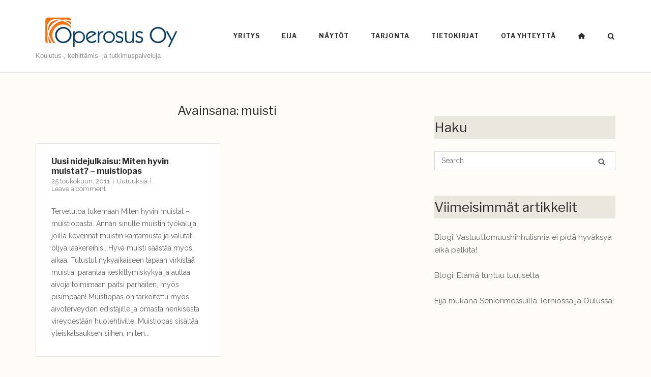

--- FILE ---
content_type: text/html; charset=UTF-8
request_url: https://www.operosus.fi/tag/muisti/
body_size: 11153
content:
<!DOCTYPE html>
<html lang="fi">
<head>
	<meta charset="UTF-8">
	<link rel="profile" href="https://gmpg.org/xfn/11">

	<meta name='robots' content='index, follow, max-image-preview:large, max-snippet:-1, max-video-preview:-1' />

	<!-- This site is optimized with the Yoast SEO plugin v26.8 - https://yoast.com/product/yoast-seo-wordpress/ -->
	<title>muisti Archives - Operosus.fi</title>
	<link rel="canonical" href="https://www.operosus.fi/tag/muisti/" />
	<meta property="og:locale" content="fi_FI" />
	<meta property="og:type" content="article" />
	<meta property="og:title" content="muisti Archives - Operosus.fi" />
	<meta property="og:url" content="https://www.operosus.fi/tag/muisti/" />
	<meta property="og:site_name" content="Operosus.fi" />
	<meta name="twitter:card" content="summary_large_image" />
	<meta name="twitter:site" content="@eijakeranen" />
	<script type="application/ld+json" class="yoast-schema-graph">{"@context":"https://schema.org","@graph":[{"@type":"CollectionPage","@id":"https://www.operosus.fi/tag/muisti/","url":"https://www.operosus.fi/tag/muisti/","name":"muisti Archives - Operosus.fi","isPartOf":{"@id":"https://www.operosus.fi/#website"},"breadcrumb":{"@id":"https://www.operosus.fi/tag/muisti/#breadcrumb"},"inLanguage":"fi"},{"@type":"BreadcrumbList","@id":"https://www.operosus.fi/tag/muisti/#breadcrumb","itemListElement":[{"@type":"ListItem","position":1,"name":"Etusivu","item":"https://www.operosus.fi/"},{"@type":"ListItem","position":2,"name":"muisti"}]},{"@type":"WebSite","@id":"https://www.operosus.fi/#website","url":"https://www.operosus.fi/","name":"Operosus.fi","description":"Koulutus-, kehittämis- ja tutkimuspalveluja","publisher":{"@id":"https://www.operosus.fi/#organization"},"potentialAction":[{"@type":"SearchAction","target":{"@type":"EntryPoint","urlTemplate":"https://www.operosus.fi/?s={search_term_string}"},"query-input":{"@type":"PropertyValueSpecification","valueRequired":true,"valueName":"search_term_string"}}],"inLanguage":"fi"},{"@type":"Organization","@id":"https://www.operosus.fi/#organization","name":"Operosus Oy","url":"https://www.operosus.fi/","logo":{"@type":"ImageObject","inLanguage":"fi","@id":"https://www.operosus.fi/#/schema/logo/image/","url":"https://www.operosus.fi/wp-content/uploads/2014/01/operosus.jpg","contentUrl":"https://www.operosus.fi/wp-content/uploads/2014/01/operosus.jpg","width":2975,"height":767,"caption":"Operosus Oy"},"image":{"@id":"https://www.operosus.fi/#/schema/logo/image/"},"sameAs":["https://www.facebook.com/operosus","https://x.com/eijakeranen"]}]}</script>
	<!-- / Yoast SEO plugin. -->


<link rel='dns-prefetch' href='//stats.wp.com' />
<link rel='dns-prefetch' href='//fonts.googleapis.com' />
<link rel='dns-prefetch' href='//use.fontawesome.com' />
<link rel="alternate" type="application/rss+xml" title="Operosus.fi &raquo; syöte" href="https://www.operosus.fi/feed/" />
<link rel="alternate" type="application/rss+xml" title="Operosus.fi &raquo; kommenttien syöte" href="https://www.operosus.fi/comments/feed/" />
<link rel="alternate" type="application/rss+xml" title="Operosus.fi &raquo; muisti avainsanan RSS-syöte" href="https://www.operosus.fi/tag/muisti/feed/" />
<style id='wp-img-auto-sizes-contain-inline-css' type='text/css'>
img:is([sizes=auto i],[sizes^="auto," i]){contain-intrinsic-size:3000px 1500px}
/*# sourceURL=wp-img-auto-sizes-contain-inline-css */
</style>
<style id='wp-emoji-styles-inline-css' type='text/css'>

	img.wp-smiley, img.emoji {
		display: inline !important;
		border: none !important;
		box-shadow: none !important;
		height: 1em !important;
		width: 1em !important;
		margin: 0 0.07em !important;
		vertical-align: -0.1em !important;
		background: none !important;
		padding: 0 !important;
	}
/*# sourceURL=wp-emoji-styles-inline-css */
</style>
<link rel='stylesheet' id='wp-block-library-css' href='https://www.operosus.fi/wp-includes/css/dist/block-library/style.min.css?ver=dbe0e3ceabfeb380a5d43f497ea6546f' type='text/css' media='all' />
<style id='global-styles-inline-css' type='text/css'>
:root{--wp--preset--aspect-ratio--square: 1;--wp--preset--aspect-ratio--4-3: 4/3;--wp--preset--aspect-ratio--3-4: 3/4;--wp--preset--aspect-ratio--3-2: 3/2;--wp--preset--aspect-ratio--2-3: 2/3;--wp--preset--aspect-ratio--16-9: 16/9;--wp--preset--aspect-ratio--9-16: 9/16;--wp--preset--color--black: #000000;--wp--preset--color--cyan-bluish-gray: #abb8c3;--wp--preset--color--white: #ffffff;--wp--preset--color--pale-pink: #f78da7;--wp--preset--color--vivid-red: #cf2e2e;--wp--preset--color--luminous-vivid-orange: #ff6900;--wp--preset--color--luminous-vivid-amber: #fcb900;--wp--preset--color--light-green-cyan: #7bdcb5;--wp--preset--color--vivid-green-cyan: #00d084;--wp--preset--color--pale-cyan-blue: #8ed1fc;--wp--preset--color--vivid-cyan-blue: #0693e3;--wp--preset--color--vivid-purple: #9b51e0;--wp--preset--gradient--vivid-cyan-blue-to-vivid-purple: linear-gradient(135deg,rgb(6,147,227) 0%,rgb(155,81,224) 100%);--wp--preset--gradient--light-green-cyan-to-vivid-green-cyan: linear-gradient(135deg,rgb(122,220,180) 0%,rgb(0,208,130) 100%);--wp--preset--gradient--luminous-vivid-amber-to-luminous-vivid-orange: linear-gradient(135deg,rgb(252,185,0) 0%,rgb(255,105,0) 100%);--wp--preset--gradient--luminous-vivid-orange-to-vivid-red: linear-gradient(135deg,rgb(255,105,0) 0%,rgb(207,46,46) 100%);--wp--preset--gradient--very-light-gray-to-cyan-bluish-gray: linear-gradient(135deg,rgb(238,238,238) 0%,rgb(169,184,195) 100%);--wp--preset--gradient--cool-to-warm-spectrum: linear-gradient(135deg,rgb(74,234,220) 0%,rgb(151,120,209) 20%,rgb(207,42,186) 40%,rgb(238,44,130) 60%,rgb(251,105,98) 80%,rgb(254,248,76) 100%);--wp--preset--gradient--blush-light-purple: linear-gradient(135deg,rgb(255,206,236) 0%,rgb(152,150,240) 100%);--wp--preset--gradient--blush-bordeaux: linear-gradient(135deg,rgb(254,205,165) 0%,rgb(254,45,45) 50%,rgb(107,0,62) 100%);--wp--preset--gradient--luminous-dusk: linear-gradient(135deg,rgb(255,203,112) 0%,rgb(199,81,192) 50%,rgb(65,88,208) 100%);--wp--preset--gradient--pale-ocean: linear-gradient(135deg,rgb(255,245,203) 0%,rgb(182,227,212) 50%,rgb(51,167,181) 100%);--wp--preset--gradient--electric-grass: linear-gradient(135deg,rgb(202,248,128) 0%,rgb(113,206,126) 100%);--wp--preset--gradient--midnight: linear-gradient(135deg,rgb(2,3,129) 0%,rgb(40,116,252) 100%);--wp--preset--font-size--small: 13px;--wp--preset--font-size--medium: 20px;--wp--preset--font-size--large: 36px;--wp--preset--font-size--x-large: 42px;--wp--preset--spacing--20: 0.44rem;--wp--preset--spacing--30: 0.67rem;--wp--preset--spacing--40: 1rem;--wp--preset--spacing--50: 1.5rem;--wp--preset--spacing--60: 2.25rem;--wp--preset--spacing--70: 3.38rem;--wp--preset--spacing--80: 5.06rem;--wp--preset--shadow--natural: 6px 6px 9px rgba(0, 0, 0, 0.2);--wp--preset--shadow--deep: 12px 12px 50px rgba(0, 0, 0, 0.4);--wp--preset--shadow--sharp: 6px 6px 0px rgba(0, 0, 0, 0.2);--wp--preset--shadow--outlined: 6px 6px 0px -3px rgb(255, 255, 255), 6px 6px rgb(0, 0, 0);--wp--preset--shadow--crisp: 6px 6px 0px rgb(0, 0, 0);}:where(.is-layout-flex){gap: 0.5em;}:where(.is-layout-grid){gap: 0.5em;}body .is-layout-flex{display: flex;}.is-layout-flex{flex-wrap: wrap;align-items: center;}.is-layout-flex > :is(*, div){margin: 0;}body .is-layout-grid{display: grid;}.is-layout-grid > :is(*, div){margin: 0;}:where(.wp-block-columns.is-layout-flex){gap: 2em;}:where(.wp-block-columns.is-layout-grid){gap: 2em;}:where(.wp-block-post-template.is-layout-flex){gap: 1.25em;}:where(.wp-block-post-template.is-layout-grid){gap: 1.25em;}.has-black-color{color: var(--wp--preset--color--black) !important;}.has-cyan-bluish-gray-color{color: var(--wp--preset--color--cyan-bluish-gray) !important;}.has-white-color{color: var(--wp--preset--color--white) !important;}.has-pale-pink-color{color: var(--wp--preset--color--pale-pink) !important;}.has-vivid-red-color{color: var(--wp--preset--color--vivid-red) !important;}.has-luminous-vivid-orange-color{color: var(--wp--preset--color--luminous-vivid-orange) !important;}.has-luminous-vivid-amber-color{color: var(--wp--preset--color--luminous-vivid-amber) !important;}.has-light-green-cyan-color{color: var(--wp--preset--color--light-green-cyan) !important;}.has-vivid-green-cyan-color{color: var(--wp--preset--color--vivid-green-cyan) !important;}.has-pale-cyan-blue-color{color: var(--wp--preset--color--pale-cyan-blue) !important;}.has-vivid-cyan-blue-color{color: var(--wp--preset--color--vivid-cyan-blue) !important;}.has-vivid-purple-color{color: var(--wp--preset--color--vivid-purple) !important;}.has-black-background-color{background-color: var(--wp--preset--color--black) !important;}.has-cyan-bluish-gray-background-color{background-color: var(--wp--preset--color--cyan-bluish-gray) !important;}.has-white-background-color{background-color: var(--wp--preset--color--white) !important;}.has-pale-pink-background-color{background-color: var(--wp--preset--color--pale-pink) !important;}.has-vivid-red-background-color{background-color: var(--wp--preset--color--vivid-red) !important;}.has-luminous-vivid-orange-background-color{background-color: var(--wp--preset--color--luminous-vivid-orange) !important;}.has-luminous-vivid-amber-background-color{background-color: var(--wp--preset--color--luminous-vivid-amber) !important;}.has-light-green-cyan-background-color{background-color: var(--wp--preset--color--light-green-cyan) !important;}.has-vivid-green-cyan-background-color{background-color: var(--wp--preset--color--vivid-green-cyan) !important;}.has-pale-cyan-blue-background-color{background-color: var(--wp--preset--color--pale-cyan-blue) !important;}.has-vivid-cyan-blue-background-color{background-color: var(--wp--preset--color--vivid-cyan-blue) !important;}.has-vivid-purple-background-color{background-color: var(--wp--preset--color--vivid-purple) !important;}.has-black-border-color{border-color: var(--wp--preset--color--black) !important;}.has-cyan-bluish-gray-border-color{border-color: var(--wp--preset--color--cyan-bluish-gray) !important;}.has-white-border-color{border-color: var(--wp--preset--color--white) !important;}.has-pale-pink-border-color{border-color: var(--wp--preset--color--pale-pink) !important;}.has-vivid-red-border-color{border-color: var(--wp--preset--color--vivid-red) !important;}.has-luminous-vivid-orange-border-color{border-color: var(--wp--preset--color--luminous-vivid-orange) !important;}.has-luminous-vivid-amber-border-color{border-color: var(--wp--preset--color--luminous-vivid-amber) !important;}.has-light-green-cyan-border-color{border-color: var(--wp--preset--color--light-green-cyan) !important;}.has-vivid-green-cyan-border-color{border-color: var(--wp--preset--color--vivid-green-cyan) !important;}.has-pale-cyan-blue-border-color{border-color: var(--wp--preset--color--pale-cyan-blue) !important;}.has-vivid-cyan-blue-border-color{border-color: var(--wp--preset--color--vivid-cyan-blue) !important;}.has-vivid-purple-border-color{border-color: var(--wp--preset--color--vivid-purple) !important;}.has-vivid-cyan-blue-to-vivid-purple-gradient-background{background: var(--wp--preset--gradient--vivid-cyan-blue-to-vivid-purple) !important;}.has-light-green-cyan-to-vivid-green-cyan-gradient-background{background: var(--wp--preset--gradient--light-green-cyan-to-vivid-green-cyan) !important;}.has-luminous-vivid-amber-to-luminous-vivid-orange-gradient-background{background: var(--wp--preset--gradient--luminous-vivid-amber-to-luminous-vivid-orange) !important;}.has-luminous-vivid-orange-to-vivid-red-gradient-background{background: var(--wp--preset--gradient--luminous-vivid-orange-to-vivid-red) !important;}.has-very-light-gray-to-cyan-bluish-gray-gradient-background{background: var(--wp--preset--gradient--very-light-gray-to-cyan-bluish-gray) !important;}.has-cool-to-warm-spectrum-gradient-background{background: var(--wp--preset--gradient--cool-to-warm-spectrum) !important;}.has-blush-light-purple-gradient-background{background: var(--wp--preset--gradient--blush-light-purple) !important;}.has-blush-bordeaux-gradient-background{background: var(--wp--preset--gradient--blush-bordeaux) !important;}.has-luminous-dusk-gradient-background{background: var(--wp--preset--gradient--luminous-dusk) !important;}.has-pale-ocean-gradient-background{background: var(--wp--preset--gradient--pale-ocean) !important;}.has-electric-grass-gradient-background{background: var(--wp--preset--gradient--electric-grass) !important;}.has-midnight-gradient-background{background: var(--wp--preset--gradient--midnight) !important;}.has-small-font-size{font-size: var(--wp--preset--font-size--small) !important;}.has-medium-font-size{font-size: var(--wp--preset--font-size--medium) !important;}.has-large-font-size{font-size: var(--wp--preset--font-size--large) !important;}.has-x-large-font-size{font-size: var(--wp--preset--font-size--x-large) !important;}
/*# sourceURL=global-styles-inline-css */
</style>

<style id='classic-theme-styles-inline-css' type='text/css'>
/*! This file is auto-generated */
.wp-block-button__link{color:#fff;background-color:#32373c;border-radius:9999px;box-shadow:none;text-decoration:none;padding:calc(.667em + 2px) calc(1.333em + 2px);font-size:1.125em}.wp-block-file__button{background:#32373c;color:#fff;text-decoration:none}
/*# sourceURL=/wp-includes/css/classic-themes.min.css */
</style>
<style id='font-awesome-svg-styles-default-inline-css' type='text/css'>
.svg-inline--fa {
  display: inline-block;
  height: 1em;
  overflow: visible;
  vertical-align: -.125em;
}
/*# sourceURL=font-awesome-svg-styles-default-inline-css */
</style>
<link rel='stylesheet' id='font-awesome-svg-styles-css' href='https://www.operosus.fi/wp-content/uploads/font-awesome/v6.7.2/css/svg-with-js.css' type='text/css' media='all' />
<style id='font-awesome-svg-styles-inline-css' type='text/css'>
   .wp-block-font-awesome-icon svg::before,
   .wp-rich-text-font-awesome-icon svg::before {content: unset;}
/*# sourceURL=font-awesome-svg-styles-inline-css */
</style>
<link rel='stylesheet' id='siteorigin-corp-style-css' href='https://www.operosus.fi/wp-content/themes/siteorigin-corp/style.min.css?ver=1.20.12' type='text/css' media='all' />
<link rel='stylesheet' id='siteorigin-corp-icons-css' href='https://www.operosus.fi/wp-content/themes/siteorigin-corp/css/siteorigin-corp-icons.min.css?ver=.min' type='text/css' media='all' />
<link rel='stylesheet' id='siteorigin-google-web-fonts-css' href='https://fonts.googleapis.com/css?family=Libre+Franklin%3A700%2Cregular%7CRaleway%3Aregular&#038;ver=6.9#038;subset=latin&#038;display=block' type='text/css' media='all' />
<link rel='stylesheet' id='font-awesome-official-css' href='https://use.fontawesome.com/releases/v6.7.2/css/all.css' type='text/css' media='all' integrity="sha384-nRgPTkuX86pH8yjPJUAFuASXQSSl2/bBUiNV47vSYpKFxHJhbcrGnmlYpYJMeD7a" crossorigin="anonymous" />
<link rel='stylesheet' id='font-awesome-official-v4shim-css' href='https://use.fontawesome.com/releases/v6.7.2/css/v4-shims.css' type='text/css' media='all' integrity="sha384-npPMK6zwqNmU3qyCCxEcWJkLBNYxEFM1nGgSoAWuCCXqVVz0cvwKEMfyTNkOxM2N" crossorigin="anonymous" />
<!--n2css--><!--n2js--><script type="text/javascript" src="https://www.operosus.fi/wp-includes/js/jquery/jquery.min.js?ver=3.7.1" id="jquery-core-js"></script>
<script type="text/javascript" src="https://www.operosus.fi/wp-includes/js/jquery/jquery-migrate.min.js?ver=3.4.1" id="jquery-migrate-js"></script>
<link rel="https://api.w.org/" href="https://www.operosus.fi/wp-json/" /><link rel="alternate" title="JSON" type="application/json" href="https://www.operosus.fi/wp-json/wp/v2/tags/17" />	<style>img#wpstats{display:none}</style>
			<meta name="viewport" content="width=device-width, initial-scale=1">
<style type="text/css" id="custom-background-css">
body.custom-background { background-color: #fffcf7; }
</style>
					<style type="text/css" id="siteorigin-corp-settings-custom" data-siteorigin-settings="true">
					/* style */ body,button,input,select,optgroup,textarea { font-family: "Raleway", sans-serif; font-weight: normal;  } h1,h2,h3,h4,h5,h6 { font-family: "Libre Franklin", sans-serif; font-weight: normal;  }       table { font-family: "Raleway", sans-serif; font-weight: normal;  }   .button,button,input[type=button],input[type=reset],input[type=submit] { font-family: "Raleway", sans-serif; font-weight: normal;  }       fieldset legend { font-family: "Libre Franklin", sans-serif; font-weight: normal;  }        .main-navigation ul li { font-family: "Libre Franklin", sans-serif; font-weight: normal;  }             #mobile-navigation ul li { font-family: "Libre Franklin", sans-serif; font-weight: normal;  }     .pagination .page-numbers { font-family: "Raleway", sans-serif; font-weight: normal;  }      .post-navigation a span { color: #828282; } .post-navigation a div { font-family: "Libre Franklin", sans-serif; font-weight: normal;  }    .breadcrumbs { color: #828282; } .breadcrumbs a { color: #828282; }    .site-content #jp-relatedposts .jp-relatedposts-headline { font-family: "Libre Franklin", sans-serif; font-weight: normal;  } .site-content #jp-relatedposts .jp-relatedposts-items .jp-relatedposts-post .jp-relatedposts-post-title a { font-family: "Libre Franklin", sans-serif; font-weight: normal;  }            .widget_archive li,.widget_categories li { color: #828282; }  .widget_archive li span,.widget_categories li span { color: #828282; } .widget_recent_comments .recentcomments { color: #828282; }  .widget_recent_comments .recentcomments .comment-author-link:before { color: #828282; }  .site-footer .widget_recent_comments .recentcomments { color: #272628; } .site-footer .widget_recent_comments .recentcomments .comment-author-link { color: #272628; } .site-footer .widget_recent_comments .recentcomments .comment-author-link:before { color: #272628; } .site-footer .widget_recent_comments .recentcomments a { color: #d20b5f; } .widget.widget_recent_entries ul li { color: #828282; }     .widget.recent-posts-extended time { color: #828282; } .site-footer .widget_tag_cloud a:after { background: #ebe7e0; }   .site-header .site-branding .site-title { font-family: "Libre Franklin", sans-serif; font-weight: 700;  }  .site-header .site-branding .site-description { font-family: "Verdana", sans-serif; font-weight: normal;  }   #fullscreen-search span { font-family: "Raleway", sans-serif; font-weight: normal;  }      .entry-meta { font-family: "Raleway", sans-serif; font-weight: normal;  } .entry-meta span { color: #828282; }   .page-links .post-page-numbers { font-family: "Raleway", sans-serif; font-weight: normal;  }       .blog-layout-offset article .entry-header .entry-time { color: #828282; } .blog-layout-offset article .entry-offset .entry-author-link,.blog-layout-offset article .entry-offset .entry-categories,.blog-layout-offset article .entry-offset .entry-comments { color: #828282; }              .yarpp-related ol li .related-post-date,.related-posts-section ol li .related-post-date { color: #828282; }  .portfolio-filter-terms button { color: #828282; }   .entry-thumbnail:hover .entry-overlay { border: 2px solid #828282; }   .archive-project .entry-project-type { color: #828282; }  .jetpack-portfolio-shortcode .portfolio-entry .portfolio-entry-meta span { color: #828282; }  .jetpack-portfolio-shortcode .portfolio-entry .portfolio-entry-meta a:hover { color: #828282; }   .comment-list .comment .author,.comment-list .pingback .author { font-family: "Libre Franklin", sans-serif; font-weight: normal;  }   .comment-list .comment .date,.comment-list .pingback .date { color: #828282; } .comment-list .comment .comment-reply-link,.comment-list .pingback .comment-reply-link { font-family: "Libre Franklin", sans-serif; font-weight: normal;  }  .comment-reply-title #cancel-comment-reply-link { color: #828282; }    .site-footer { background: #ebe7e0; }  .site-footer .widgets .widget { color: #272628; } .site-footer .widgets .widget .wp-block-group__inner-container :is(h1,h2,h3,h4,h5,h6),.site-footer .widgets .widget .widget-title { color: #d20b5f; } .site-footer .widgets .widget a { color: #d20b5f; } .site-footer .widgets .widget a:hover { color: #695aa5; } .site-footer .bottom-bar { background: #bdb8ad; color: #cc0b63; } .site-footer .bottom-bar a, .site-footer .footer-menu .menu li a { color: #ffffff; } .site-footer .bottom-bar a:hover, .site-footer .footer-menu .menu li a:hover { color: #8b7398; } .wp-caption { color: #828282; }  @media (max-width: 768px) { #masthead .search-toggle { margin: 0 20px 0 0; } .site-header .shopping-cart { margin: 0 37px 0 0; } #masthead #mobile-menu-button { display: inline-block; } #masthead .main-navigation:not(.mega-menu) ul:not(.shopping-cart) { display: none; } #masthead .main-navigation .search-icon { display: none; } .site-header.centered .site-branding { margin: 0; padding-right: 20px; text-align: left; } .centered.site-header .site-header-inner { flex-direction: row; } .site-header.centered .main-navigation { text-align: left; } } @media (min-width: 769px) { #masthead #mobile-navigation { display: none; } }.tags-links a:after, .widget_tag_cloud a:after { background: #fffcf7; }				</style>
				<link rel="icon" href="https://www.operosus.fi/wp-content/uploads/2014/01/cropped-operosus_logo-80x80.jpg" sizes="32x32" />
<link rel="icon" href="https://www.operosus.fi/wp-content/uploads/2014/01/cropped-operosus_logo-230x230.jpg" sizes="192x192" />
<link rel="apple-touch-icon" href="https://www.operosus.fi/wp-content/uploads/2014/01/cropped-operosus_logo-230x230.jpg" />
<meta name="msapplication-TileImage" content="https://www.operosus.fi/wp-content/uploads/2014/01/cropped-operosus_logo-300x300.jpg" />
		<style type="text/css" id="wp-custom-css">
			.homepage-cta_box {
    background: rgba(0,0,0,.33);
    display: inline-block;
    padding: 105px;
		margin: 0 auto;
		width: 50%;
}

.box {
    display: inline-block;
    /*margin: 0 auto;*/
		padding: 80px;	
		width: 50%;
		margin-left: auto;
		margin-right: auto;
		color: #ffffff;
		text-align: center;
}

.row-full {
 width: 100vw;
 position: relative;
 margin-left: -50vw;
 height: 256px;
 margin-top: 100px;
 left: 50%;
 background-color: #363A43;
}

.entry-thumbnail {
	margin-bottom: 15px;
}

.tribe-event-title {
	font-size: 15px;
	list-style-type: square;
}

h2.widget-title {
	background-color: #EAE7DF;
}		</style>
		<link rel='stylesheet' id='sow-social-media-buttons-atom-d7ba2e93ad6b-1017-css' href='https://www.operosus.fi/wp-content/uploads/siteorigin-widgets/sow-social-media-buttons-atom-d7ba2e93ad6b-1017.css?ver=dbe0e3ceabfeb380a5d43f497ea6546f' type='text/css' media='all' />
<link rel='stylesheet' id='siteorigin-widget-icon-font-fontawesome-css' href='https://www.operosus.fi/wp-content/plugins/so-widgets-bundle/icons/fontawesome/style.css?ver=dbe0e3ceabfeb380a5d43f497ea6546f' type='text/css' media='all' />
</head>

<body class="archive tag tag-muisti tag-17 custom-background wp-custom-logo wp-theme-siteorigin-corp wp-child-theme-siteorigin-corp-child css3-animations no-js hfeed page-layout-default sidebar no-topbar">

<div id="page" class="site">
	<a class="skip-link screen-reader-text" href="#content">Skip to content</a>

			<header id="masthead" class="site-header sticky mobile-menu" data-scale-logo="true" >

			<div class="corp-container">

				<div class="site-header-inner">

					<div class="site-branding">
						<a href="https://www.operosus.fi/" class="custom-logo-link" rel="home"><img width="298" height="77" src="https://www.operosus.fi/wp-content/uploads/2018/02/operosuslogo01.png" class="custom-logo" alt="Operosus.fi" decoding="async" srcset="https://www.operosus.fi/wp-content/uploads/2018/02/operosuslogo01.png 2x" loading="eager" /></a>													<p class="site-description">Koulutus-, kehittämis- ja tutkimuspalveluja</p>
											</div><!-- .site-branding -->

					
					
					<nav id="site-navigation" class="main-navigation link-underline ">

						<div class="menu-valikko-1-container"><ul id="primary-menu" class="menu"><li id="menu-item-1173" class="menu-item menu-item-type-post_type menu-item-object-page menu-item-has-children menu-item-1173"><a href="https://www.operosus.fi/operosus-lyhyesti/" title="Operosus lyhyesti">Yritys</a>
<ul class="sub-menu">
	<li id="menu-item-1174" class="menu-item menu-item-type-post_type menu-item-object-page menu-item-1174"><a href="https://www.operosus.fi/operosus-lyhyesti/arvot/">Arvot</a></li>
	<li id="menu-item-1217" class="menu-item menu-item-type-post_type menu-item-object-page menu-item-1217"><a href="https://www.operosus.fi/operosus-lyhyesti/missio/">Missio &#038; Visio</a></li>
	<li id="menu-item-1218" class="menu-item menu-item-type-post_type menu-item-object-page menu-item-1218"><a href="https://www.operosus.fi/operosus-lyhyesti/strategia/">Strategia</a></li>
</ul>
</li>
<li id="menu-item-1175" class="menu-item menu-item-type-post_type menu-item-object-page menu-item-has-children menu-item-1175"><a href="https://www.operosus.fi/eija/">Eija</a>
<ul class="sub-menu">
	<li id="menu-item-1176" class="menu-item menu-item-type-post_type menu-item-object-page menu-item-1176"><a href="https://www.operosus.fi/eija/ansioluettelo/">Ansioluettelo</a></li>
	<li id="menu-item-1219" class="menu-item menu-item-type-post_type menu-item-object-page menu-item-1219"><a href="https://www.operosus.fi/eija/muu-tyokokemus/">Referenssit</a></li>
	<li id="menu-item-1220" class="menu-item menu-item-type-post_type menu-item-object-page menu-item-1220"><a href="https://www.operosus.fi/eija/mediassa/">Mediassa</a></li>
	<li id="menu-item-1221" class="menu-item menu-item-type-post_type menu-item-object-page current_page_parent menu-item-1221"><a href="https://www.operosus.fi/eija/blog/">Blogi</a></li>
	<li id="menu-item-1206" class="menu-item menu-item-type-post_type menu-item-object-page menu-item-1206"><a href="https://www.operosus.fi/kuvapankki/kuvapankki-eija-keranen-kuvaus-1/">Kuvapankki: Eija Keränen</a></li>
</ul>
</li>
<li id="menu-item-1222" class="menu-item menu-item-type-post_type menu-item-object-page menu-item-has-children menu-item-1222"><a href="https://www.operosus.fi/osaamiskokonaisuus/">Näytöt</a>
<ul class="sub-menu">
	<li id="menu-item-1212" class="menu-item menu-item-type-post_type menu-item-object-page menu-item-1212"><a href="https://www.operosus.fi/osaamiskokonaisuus/tyoreferenssit/">Työreferenssit</a></li>
	<li id="menu-item-1213" class="menu-item menu-item-type-post_type menu-item-object-page menu-item-1213"><a href="https://www.operosus.fi/osaamiskokonaisuus/asiakasreferenssit/">Asiakasreferenssit</a></li>
	<li id="menu-item-1223" class="menu-item menu-item-type-post_type menu-item-object-page menu-item-1223"><a href="https://www.operosus.fi/osaamiskokonaisuus/asiakkaiden-tilaustyot/">Tilaustyöt</a></li>
	<li id="menu-item-1224" class="menu-item menu-item-type-post_type menu-item-object-page menu-item-1224"><a href="https://www.operosus.fi/osaamiskokonaisuus/tilatut-koulutukset/">Tilatut koulutukset</a></li>
	<li id="menu-item-1225" class="menu-item menu-item-type-post_type menu-item-object-page menu-item-1225"><a href="https://www.operosus.fi/osaamiskokonaisuus/asiakaspalaute/">Asiakkaiden palautteita</a></li>
</ul>
</li>
<li id="menu-item-1354" class="menu-item menu-item-type-post_type menu-item-object-page menu-item-has-children menu-item-1354"><a href="https://www.operosus.fi/palvelut/" title="Palvelutuoteverkosto ja ratkaisut">Tarjonta</a>
<ul class="sub-menu">
	<li id="menu-item-1210" class="menu-item menu-item-type-post_type menu-item-object-page menu-item-1210"><a href="https://www.operosus.fi/koulutustarjonta/">Koulutustarjonta</a></li>
	<li id="menu-item-1704" class="menu-item menu-item-type-post_type menu-item-object-page menu-item-1704"><a href="https://www.operosus.fi/palvelut/ammattitaitoinen-tyonohjaus-uravalmennus-ja-coaching/">Työnohjaus, uravalmennus, coaching</a></li>
	<li id="menu-item-1902" class="menu-item menu-item-type-post_type menu-item-object-page menu-item-1902"><a href="https://www.operosus.fi/palvelut/tyonhakukoulutusta-menesty-tyonhaussa-ja-tyollisty/">Työnhakukoulutusta</a></li>
	<li id="menu-item-1705" class="menu-item menu-item-type-post_type menu-item-object-page menu-item-1705"><a href="https://www.operosus.fi/palvelut/asiantuntijakoulutuspalvelut-konsultointi-ja-kohdennettua-asiakkuuksien-hoitoa/" title="Asiantuntijakoulutuspalvelut, konsultointi">Koulutuspalvelut, konsultointi</a></li>
	<li id="menu-item-1211" class="menu-item menu-item-type-post_type menu-item-object-page menu-item-1211"><a href="https://www.operosus.fi/palvelut/raataloity-koulutus/">Räätälöity koulutus</a></li>
	<li id="menu-item-1356" class="menu-item menu-item-type-post_type menu-item-object-page menu-item-has-children menu-item-1356"><a href="https://www.operosus.fi/palvelut/kurssit/">Kurssit</a>
	<ul class="sub-menu">
		<li id="menu-item-1167" class="menu-item menu-item-type-post_type menu-item-object-page menu-item-1167"><a href="https://www.operosus.fi/oulu-opisto/">Oulu-opisto</a></li>
	</ul>
</li>
	<li id="menu-item-1355" class="menu-item menu-item-type-post_type menu-item-object-page menu-item-1355"><a href="https://www.operosus.fi/palvelut/luennot/">Luennot</a></li>
	<li id="menu-item-1357" class="menu-item menu-item-type-post_type menu-item-object-page menu-item-1357"><a href="https://www.operosus.fi/palvelut/muut-palvelut/">Muut palvelut</a></li>
	<li id="menu-item-1207" class="menu-item menu-item-type-post_type menu-item-object-page menu-item-1207"><a href="https://www.operosus.fi/kuvapankki/kuvapankki-tuotteet-palvelut/">Kuvapankki: Tuotteet &#038; palvelut</a></li>
</ul>
</li>
<li id="menu-item-1299" class="menu-item menu-item-type-post_type menu-item-object-page menu-item-has-children menu-item-1299"><a href="https://www.operosus.fi/julkaisutoiminta/">Tietokirjat</a>
<ul class="sub-menu">
	<li id="menu-item-1214" class="menu-item menu-item-type-post_type menu-item-object-page menu-item-1214"><a href="https://www.operosus.fi/julkaisutoiminta/julkaisut/">Julkaisut</a></li>
	<li id="menu-item-1215" class="menu-item menu-item-type-post_type menu-item-object-page menu-item-1215"><a href="https://www.operosus.fi/julkaisutoiminta/kolumnit/">Kolumnit</a></li>
	<li id="menu-item-1300" class="menu-item menu-item-type-post_type menu-item-object-page menu-item-1300"><a href="https://www.operosus.fi/julkaisutoiminta/asiakaslehti/">Taito &#038; Teho asiakaslehti</a></li>
</ul>
</li>
<li id="menu-item-1301" class="menu-item menu-item-type-post_type menu-item-object-page menu-item-has-children menu-item-1301"><a href="https://www.operosus.fi/ota-yhteytta-2/">Ota yhteyttä</a>
<ul class="sub-menu">
	<li id="menu-item-2416" class="menu-item menu-item-type-post_type menu-item-object-page menu-item-2416"><a href="https://www.operosus.fi/ota-yhteytta-2/tarjouspyynto/">Tarjouspyyntö</a></li>
	<li id="menu-item-1203" class="menu-item menu-item-type-post_type menu-item-object-page menu-item-1203"><a href="https://www.operosus.fi/ota-yhteytta-2/kirjatilaus/">Kirjojen tilauslomake</a></li>
</ul>
</li>
<li id="menu-item-1723" class="menu-item menu-item-type-custom menu-item-object-custom menu-item-home menu-item-1723"><a href="https://www.operosus.fi" title="Etusivulle"><i class="fa fa-home" aria-hidden="true"></i></a></li>
</ul></div>
						
													<button id="search-button" class="search-toggle" aria-label="Open Search">
								<span class="open">			<svg version="1.1" xmlns="http://www.w3.org/2000/svg" width="26" height="28" viewBox="0 0 26 28">
				<path d="M18 13c0-3.859-3.141-7-7-7s-7 3.141-7 7 3.141 7 7 7 7-3.141 7-7zM26 26c0 1.094-0.906 2-2 2-0.531 0-1.047-0.219-1.406-0.594l-5.359-5.344c-1.828 1.266-4.016 1.937-6.234 1.937-6.078 0-11-4.922-11-11s4.922-11 11-11 11 4.922 11 11c0 2.219-0.672 4.406-1.937 6.234l5.359 5.359c0.359 0.359 0.578 0.875 0.578 1.406z"></path>
			</svg>
		</span>
							</button>
						
													<a href="#menu" id="mobile-menu-button">
											<svg version="1.1" xmlns="http://www.w3.org/2000/svg" xmlns:xlink="http://www.w3.org/1999/xlink" width="27" height="32" viewBox="0 0 27 32">
				<path d="M27.429 24v2.286q0 0.464-0.339 0.804t-0.804 0.339h-25.143q-0.464 0-0.804-0.339t-0.339-0.804v-2.286q0-0.464 0.339-0.804t0.804-0.339h25.143q0.464 0 0.804 0.339t0.339 0.804zM27.429 14.857v2.286q0 0.464-0.339 0.804t-0.804 0.339h-25.143q-0.464 0-0.804-0.339t-0.339-0.804v-2.286q0-0.464 0.339-0.804t0.804-0.339h25.143q0.464 0 0.804 0.339t0.339 0.804zM27.429 5.714v2.286q0 0.464-0.339 0.804t-0.804 0.339h-25.143q-0.464 0-0.804-0.339t-0.339-0.804v-2.286q0-0.464 0.339-0.804t0.804-0.339h25.143q0.464 0 0.804 0.339t0.339 0.804z"></path>
			</svg>
										<span class="screen-reader-text">Menu</span>
							</a>
						
					</nav><!-- #site-navigation -->

											<div id="fullscreen-search">
							<div class="corp-container">
								<span>Type and press enter to search</span>
								<form id="fullscreen-search-form" method="get" action="https://www.operosus.fi">
									<input type="search" name="s" placeholder="" aria-label="Search for" value="" />
									<button type="submit" aria-label="Search">
													<svg version="1.1" xmlns="http://www.w3.org/2000/svg" width="26" height="28" viewBox="0 0 26 28">
				<path d="M18 13c0-3.859-3.141-7-7-7s-7 3.141-7 7 3.141 7 7 7 7-3.141 7-7zM26 26c0 1.094-0.906 2-2 2-0.531 0-1.047-0.219-1.406-0.594l-5.359-5.344c-1.828 1.266-4.016 1.937-6.234 1.937-6.078 0-11-4.922-11-11s4.922-11 11-11 11 4.922 11 11c0 2.219-0.672 4.406-1.937 6.234l5.359 5.359c0.359 0.359 0.578 0.875 0.578 1.406z"></path>
			</svg>
											</button>
								</form>
							</div>
							<button id="search-close-button" class="search-close-button" aria-label="Close search">
								<span class="close">			<svg version="1.1" xmlns="http://www.w3.org/2000/svg" xmlns:xlink="http://www.w3.org/1999/xlink" width="24" height="24" viewBox="0 0 24 24">
				<path d="M18.984 6.422l-5.578 5.578 5.578 5.578-1.406 1.406-5.578-5.578-5.578 5.578-1.406-1.406 5.578-5.578-5.578-5.578 1.406-1.406 5.578 5.578 5.578-5.578z"></path>
			</svg>
		</span>
							</button>
						</div><!-- #header-search -->
					
				</div><!-- .site-header-inner -->

			</div><!-- .corp-container -->

		</header><!-- #masthead -->
	
	<div id="content" class="site-content">

		<div class="corp-container">

			
	<div id="primary" class="content-area">
		<main id="main" class="site-main">
							<header class="page-header">
					<h1 class="page-title">Avainsana: <span>muisti</span></h1>				</header><!-- .page-header -->
			
			
	<div class="blog-layout-grid">

		
<article id="post-1017" class="post-1017 post type-post status-publish format-standard hentry category-uutuuksia tag-muisti tag-muistiopas tag-opas">

	
		

	<div class="corp-content-wrapper">
		
					<header class="entry-header">
				<h2 class="entry-title"><a href="https://www.operosus.fi/uusi-nidejulkaisu-miten-hyvin-muistat-muistiopas/" rel="bookmark">Uusi nidejulkaisu: Miten hyvin muistat? &#8211; muistiopas</a></h2>									<div class="entry-meta">
							<span class="entry-date"><a href="https://www.operosus.fi/uusi-nidejulkaisu-miten-hyvin-muistat-muistiopas/" rel="bookmark"><time class="published" datetime="2011-05-25T17:39:13+03:00">25 toukokuun, 2011</time><time class="updated" datetime="2011-05-25T17:39:31+03:00">25 toukokuun, 2011</time></a></span><span class="entry-category"><a href="https://www.operosus.fi/category/uutuuksia/" rel="category tag">Uutuuksia</a></span><span class="comments-link"><a href="https://www.operosus.fi/uusi-nidejulkaisu-miten-hyvin-muistat-muistiopas/#respond">Leave a comment</a></span>					</div><!-- .entry-meta -->
							</header><!-- .entry-header -->
		
		<div class="entry-content">
			<p>Tervetuloa lukemaan Miten hyvin muistat – muistiopasta. Annan sinulle muistin työkaluja, joilla kevennät muistin kantamusta ja valutat öljyä laakereihisi. Hyvä muisti säästää myös aikaa. Tutustut nykyaikaiseen tapaan virkistää muistia, parantaa keskittymiskykyä ja auttaa aivoja toimimaan paitsi parhaiten, myös pisimpään! Muistiopas on tarkoitettu myös aivoterveyden edistäjille ja omasta henkisestä vireydestään huolehtiville. Muistiopas sisältää yleiskatsauksen siihen, miten...</p>		</div><!-- .entry-content -->
		
	</div><!-- .corp-content-wrapper -->

	</article><!-- #post-## -->

	</div>
		</main><!-- #main -->
	</div><!-- #primary -->


<aside id="secondary" class="widget-area">
	<aside id="search-2" class="widget widget_search"><h2 class="widget-title">Haku</h2><form method="get" class="search-form" action="https://www.operosus.fi/">
	<input type="search" name="s" aria-label="Search for" placeholder="Search" value="" />
	<button type="submit" aria-label="Search">
					<svg version="1.1" xmlns="http://www.w3.org/2000/svg" width="26" height="28" viewBox="0 0 26 28">
				<path d="M18 13c0-3.859-3.141-7-7-7s-7 3.141-7 7 3.141 7 7 7 7-3.141 7-7zM26 26c0 1.094-0.906 2-2 2-0.531 0-1.047-0.219-1.406-0.594l-5.359-5.344c-1.828 1.266-4.016 1.937-6.234 1.937-6.078 0-11-4.922-11-11s4.922-11 11-11 11 4.922 11 11c0 2.219-0.672 4.406-1.937 6.234l5.359 5.359c0.359 0.359 0.578 0.875 0.578 1.406z"></path>
			</svg>
			</button>
</form>
</aside>
		<aside id="recent-posts-3" class="widget widget_recent_entries">
		<h2 class="widget-title">Viimeisimmät artikkelit</h2>
		<ul>
											<li>
					<a href="https://www.operosus.fi/blogi-vastuuttomuushihhulismia-ei-pida-hyvaksya-eika-palkita/">Blogi: Vastuuttomuushihhulismia ei pidä hyväksyä eikä palkita!</a>
									</li>
											<li>
					<a href="https://www.operosus.fi/blogi-elama-tuntuu-tuuliselta/">Blogi: Elämä tuntuu tuuliselta</a>
									</li>
											<li>
					<a href="https://www.operosus.fi/eija-mukana-seniorimessuilla-torniossa-ja-oulussa/">Eija mukana Seniorimessuilla Torniossa ja Oulussa!</a>
									</li>
					</ul>

		</aside></aside><!-- #secondary -->

		</div><!-- .corp-container -->
	</div><!-- #content -->

	
	<footer id="colophon" class="site-footer">

		
					<div class="corp-container">
										<div class="widgets widgets-2" aria-label="Footer Widgets">
							
		<aside id="recent-posts-2" class="widget widget_recent_entries">
		<h2 class="widget-title">Eijan Blogi-artikkelit</h2>
		<ul>
											<li>
					<a href="https://www.operosus.fi/blogi-vastuuttomuushihhulismia-ei-pida-hyvaksya-eika-palkita/">Blogi: Vastuuttomuushihhulismia ei pidä hyväksyä eikä palkita!</a>
									</li>
											<li>
					<a href="https://www.operosus.fi/blogi-elama-tuntuu-tuuliselta/">Blogi: Elämä tuntuu tuuliselta</a>
									</li>
											<li>
					<a href="https://www.operosus.fi/eija-mukana-seniorimessuilla-torniossa-ja-oulussa/">Eija mukana Seniorimessuilla Torniossa ja Oulussa!</a>
									</li>
					</ul>

		</aside>						</div>
									</div><!-- .corp-container -->
		
		<div class="bottom-bar">
			<div class="corp-container">
				<div class="site-info">
						<span>2026 &copy; Operosus.fi</span>&nbsp;Web design <a href="http://jo-designs.net/">Johanna Sumén</a>.				</div><!-- .site-info -->
									<div class="footer-menu">
												<div class="widget widget_sow-social-media-buttons"><div
			
			class="so-widget-sow-social-media-buttons so-widget-sow-social-media-buttons-atom-d7ba2e93ad6b-1017"
			
		>

<div class="social-media-button-container">
	
		<a 
		class="ow-button-hover sow-social-media-button-facebook-0 sow-social-media-button" title="Operosus.fi on Facebook" aria-label="Operosus.fi on Facebook" target="_blank" rel="noopener noreferrer" href="https://www.facebook.com/operosus" 		>
			<span>
								<span class="sow-icon-fontawesome sow-fab" data-sow-icon="&#xf39e;"
		 
		aria-hidden="true"></span>							</span>
		</a>
	
		<a 
		class="ow-button-hover sow-social-media-button-x-twitter-0 sow-social-media-button" title="Operosus.fi on X Twitter" aria-label="Operosus.fi on X Twitter" target="_blank" rel="noopener noreferrer" href="http://twitter.com/eijakeranen" 		>
			<span>
								<span class="sow-icon-fontawesome sow-fab" data-sow-icon="&#xe61b;"
		 
		aria-hidden="true"></span>							</span>
		</a>
	</div>
</div></div>					
					</div><!-- .footer-menu -->					
							</div><!-- .corp-container -->
		</div><!-- .bottom-bar -->

			
	</footer><!-- #colophon -->
</div><!-- #page -->

	<div id="scroll-to-top">
		<span class="screen-reader-text">Scroll to top</span>
					<svg version="1.1" xmlns="http://www.w3.org/2000/svg" xmlns:xlink="http://www.w3.org/1999/xlink" x="0px" y="0px" viewBox="0 0 24 24" style="enable-background:new 0 0 24 24;" xml:space="preserve">
				<path class="st0" d="M12,2c0.3,0,0.5,0.1,0.7,0.3l7,7C19.9,9.5,20,9.7,20,10c0,0.3-0.1,0.5-0.3,0.7S19.3,11,19,11
				c-0.3,0-0.5-0.1-0.7-0.3L13,5.4V21c0,0.3-0.1,0.5-0.3,0.7S12.3,22,12,22s-0.5-0.1-0.7-0.3S11,21.3,11,21V5.4l-5.3,5.3
				C5.5,10.9,5.3,11,5,11c-0.3,0-0.5-0.1-0.7-0.3C4.1,10.5,4,10.3,4,10c0-0.3,0.1-0.5,0.3-0.7l7-7C11.5,2.1,11.7,2,12,2z"/>
			</svg>
			</div>

<script type="speculationrules">
{"prefetch":[{"source":"document","where":{"and":[{"href_matches":"/*"},{"not":{"href_matches":["/wp-*.php","/wp-admin/*","/wp-content/uploads/*","/wp-content/*","/wp-content/plugins/*","/wp-content/themes/siteorigin-corp-child/*","/wp-content/themes/siteorigin-corp/*","/*\\?(.+)"]}},{"not":{"selector_matches":"a[rel~=\"nofollow\"]"}},{"not":{"selector_matches":".no-prefetch, .no-prefetch a"}}]},"eagerness":"conservative"}]}
</script>
<script type="text/javascript" id="jetpack-portfolio-theme-supports-js-after">
/* <![CDATA[ */
const jetpack_portfolio_theme_supports = false
//# sourceURL=jetpack-portfolio-theme-supports-js-after
/* ]]> */
</script>
<script type="text/javascript" src="https://www.operosus.fi/wp-content/themes/siteorigin-corp/js/jquery.fitvids.min.js?ver=1.1" id="jquery-fitvids-js"></script>
<script type="text/javascript" id="siteorigin-corp-script-js-extra">
/* <![CDATA[ */
var siteoriginCorp = {"collapse":"768","logoScale":"0.755","stickyOffset":"0"};
//# sourceURL=siteorigin-corp-script-js-extra
/* ]]> */
</script>
<script type="text/javascript" src="https://www.operosus.fi/wp-content/themes/siteorigin-corp/js/jquery.theme.min.js?ver=1.20.12" id="siteorigin-corp-script-js"></script>
<script type="text/javascript" src="https://www.operosus.fi/wp-content/themes/siteorigin-corp/js/skip-link-focus-fix.min.js?ver=1.20.12" id="siteorigin-corp-skip-link-focus-fix-js"></script>
<script type="text/javascript" id="jetpack-stats-js-before">
/* <![CDATA[ */
_stq = window._stq || [];
_stq.push([ "view", {"v":"ext","blog":"63120147","post":"0","tz":"2","srv":"www.operosus.fi","arch_tag":"muisti","arch_results":"1","j":"1:15.4"} ]);
_stq.push([ "clickTrackerInit", "63120147", "0" ]);
//# sourceURL=jetpack-stats-js-before
/* ]]> */
</script>
<script type="text/javascript" src="https://stats.wp.com/e-202605.js" id="jetpack-stats-js" defer="defer" data-wp-strategy="defer"></script>
<script id="wp-emoji-settings" type="application/json">
{"baseUrl":"https://s.w.org/images/core/emoji/17.0.2/72x72/","ext":".png","svgUrl":"https://s.w.org/images/core/emoji/17.0.2/svg/","svgExt":".svg","source":{"concatemoji":"https://www.operosus.fi/wp-includes/js/wp-emoji-release.min.js?ver=dbe0e3ceabfeb380a5d43f497ea6546f"}}
</script>
<script type="module">
/* <![CDATA[ */
/*! This file is auto-generated */
const a=JSON.parse(document.getElementById("wp-emoji-settings").textContent),o=(window._wpemojiSettings=a,"wpEmojiSettingsSupports"),s=["flag","emoji"];function i(e){try{var t={supportTests:e,timestamp:(new Date).valueOf()};sessionStorage.setItem(o,JSON.stringify(t))}catch(e){}}function c(e,t,n){e.clearRect(0,0,e.canvas.width,e.canvas.height),e.fillText(t,0,0);t=new Uint32Array(e.getImageData(0,0,e.canvas.width,e.canvas.height).data);e.clearRect(0,0,e.canvas.width,e.canvas.height),e.fillText(n,0,0);const a=new Uint32Array(e.getImageData(0,0,e.canvas.width,e.canvas.height).data);return t.every((e,t)=>e===a[t])}function p(e,t){e.clearRect(0,0,e.canvas.width,e.canvas.height),e.fillText(t,0,0);var n=e.getImageData(16,16,1,1);for(let e=0;e<n.data.length;e++)if(0!==n.data[e])return!1;return!0}function u(e,t,n,a){switch(t){case"flag":return n(e,"\ud83c\udff3\ufe0f\u200d\u26a7\ufe0f","\ud83c\udff3\ufe0f\u200b\u26a7\ufe0f")?!1:!n(e,"\ud83c\udde8\ud83c\uddf6","\ud83c\udde8\u200b\ud83c\uddf6")&&!n(e,"\ud83c\udff4\udb40\udc67\udb40\udc62\udb40\udc65\udb40\udc6e\udb40\udc67\udb40\udc7f","\ud83c\udff4\u200b\udb40\udc67\u200b\udb40\udc62\u200b\udb40\udc65\u200b\udb40\udc6e\u200b\udb40\udc67\u200b\udb40\udc7f");case"emoji":return!a(e,"\ud83e\u1fac8")}return!1}function f(e,t,n,a){let r;const o=(r="undefined"!=typeof WorkerGlobalScope&&self instanceof WorkerGlobalScope?new OffscreenCanvas(300,150):document.createElement("canvas")).getContext("2d",{willReadFrequently:!0}),s=(o.textBaseline="top",o.font="600 32px Arial",{});return e.forEach(e=>{s[e]=t(o,e,n,a)}),s}function r(e){var t=document.createElement("script");t.src=e,t.defer=!0,document.head.appendChild(t)}a.supports={everything:!0,everythingExceptFlag:!0},new Promise(t=>{let n=function(){try{var e=JSON.parse(sessionStorage.getItem(o));if("object"==typeof e&&"number"==typeof e.timestamp&&(new Date).valueOf()<e.timestamp+604800&&"object"==typeof e.supportTests)return e.supportTests}catch(e){}return null}();if(!n){if("undefined"!=typeof Worker&&"undefined"!=typeof OffscreenCanvas&&"undefined"!=typeof URL&&URL.createObjectURL&&"undefined"!=typeof Blob)try{var e="postMessage("+f.toString()+"("+[JSON.stringify(s),u.toString(),c.toString(),p.toString()].join(",")+"));",a=new Blob([e],{type:"text/javascript"});const r=new Worker(URL.createObjectURL(a),{name:"wpTestEmojiSupports"});return void(r.onmessage=e=>{i(n=e.data),r.terminate(),t(n)})}catch(e){}i(n=f(s,u,c,p))}t(n)}).then(e=>{for(const n in e)a.supports[n]=e[n],a.supports.everything=a.supports.everything&&a.supports[n],"flag"!==n&&(a.supports.everythingExceptFlag=a.supports.everythingExceptFlag&&a.supports[n]);var t;a.supports.everythingExceptFlag=a.supports.everythingExceptFlag&&!a.supports.flag,a.supports.everything||((t=a.source||{}).concatemoji?r(t.concatemoji):t.wpemoji&&t.twemoji&&(r(t.twemoji),r(t.wpemoji)))});
//# sourceURL=https://www.operosus.fi/wp-includes/js/wp-emoji-loader.min.js
/* ]]> */
</script>

</body>
</html>
